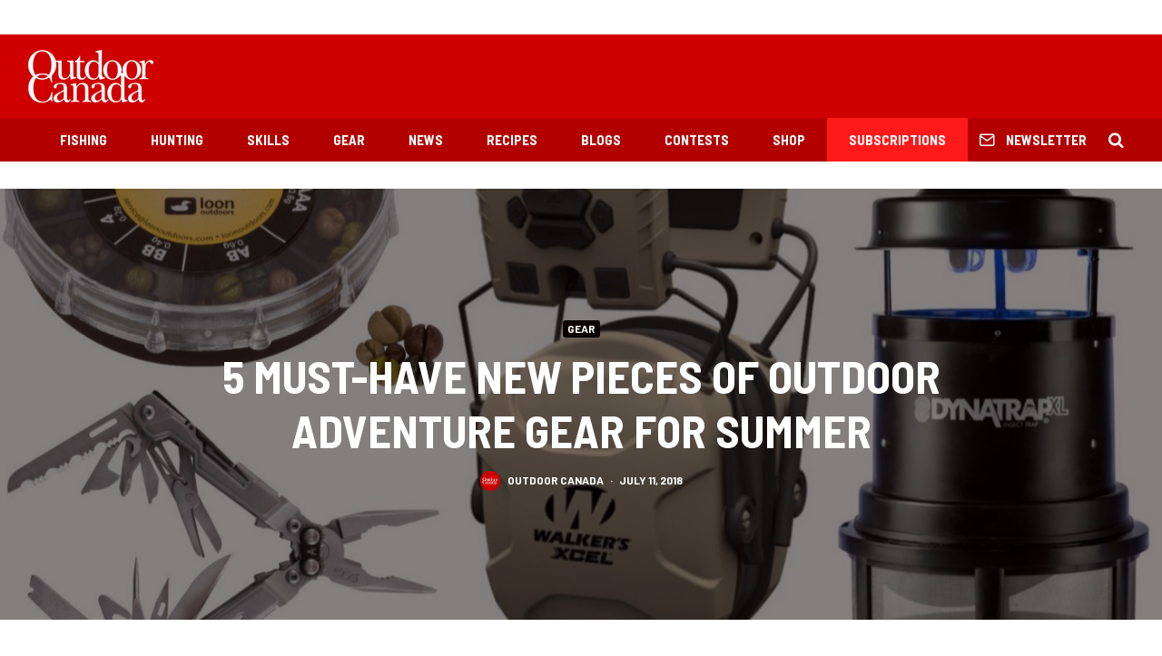

--- FILE ---
content_type: text/html; charset=utf-8
request_url: https://www.google.com/recaptcha/api2/aframe
body_size: 249
content:
<!DOCTYPE HTML><html><head><meta http-equiv="content-type" content="text/html; charset=UTF-8"></head><body><script nonce="v-kHYi5bwBdLbGPG2Gafhg">/** Anti-fraud and anti-abuse applications only. See google.com/recaptcha */ try{var clients={'sodar':'https://pagead2.googlesyndication.com/pagead/sodar?'};window.addEventListener("message",function(a){try{if(a.source===window.parent){var b=JSON.parse(a.data);var c=clients[b['id']];if(c){var d=document.createElement('img');d.src=c+b['params']+'&rc='+(localStorage.getItem("rc::a")?sessionStorage.getItem("rc::b"):"");window.document.body.appendChild(d);sessionStorage.setItem("rc::e",parseInt(sessionStorage.getItem("rc::e")||0)+1);localStorage.setItem("rc::h",'1768432434496');}}}catch(b){}});window.parent.postMessage("_grecaptcha_ready", "*");}catch(b){}</script></body></html>

--- FILE ---
content_type: text/javascript;charset=UTF-8
request_url: https://opmediagroup.activehosted.com/f/embed.php?id=29
body_size: 9592
content:
window.cfields = [];
window._show_thank_you = function(id, message, trackcmp_url, email) {
    var form = document.getElementById('_form_' + id + '_'), thank_you = form.querySelector('._form-thank-you');
    form.querySelector('._form-content').style.display = 'none';
    thank_you.innerHTML = message;
    thank_you.style.display = 'block';
    const vgoAlias = typeof visitorGlobalObjectAlias === 'undefined' ? 'vgo' : visitorGlobalObjectAlias;
    var visitorObject = window[vgoAlias];
    if (email && typeof visitorObject !== 'undefined') {
        visitorObject('setEmail', email);
        visitorObject('update');
    } else if (typeof(trackcmp_url) != 'undefined' && trackcmp_url) {
        // Site tracking URL to use after inline form submission.
        _load_script(trackcmp_url);
    }
    if (typeof window._form_callback !== 'undefined') window._form_callback(id);
    thank_you.setAttribute('tabindex', '-1');
    thank_you.focus();
};
window._show_unsubscribe = function(id, message, trackcmp_url, email) {
    var form = document.getElementById('_form_' + id + '_'), unsub = form.querySelector('._form-thank-you');
    var branding = form.querySelector('._form-branding');
    if (branding) {
        branding.style.display = 'none';
    }
    form.querySelector('._form-content').style.display = 'none';
    unsub.style.display = 'block';
    form.insertAdjacentHTML('afterend', message)
    const vgoAlias = typeof visitorGlobalObjectAlias === 'undefined' ? 'vgo' : visitorGlobalObjectAlias;
    var visitorObject = window[vgoAlias];
    if (email && typeof visitorObject !== 'undefined') {
        visitorObject('setEmail', email);
        visitorObject('update');
    } else if (typeof(trackcmp_url) != 'undefined' && trackcmp_url) {
        // Site tracking URL to use after inline form submission.
        _load_script(trackcmp_url);
    }
    if (typeof window._form_callback !== 'undefined') window._form_callback(id);
};
window._show_error = function(id, message, html) {
    var form = document.getElementById('_form_' + id + '_'),
        err = document.createElement('div'),
        button = form.querySelector('button[type="submit"]'),
        old_error = form.querySelector('._form_error');
    if (old_error) old_error.parentNode.removeChild(old_error);
    err.innerHTML = message;
    err.className = '_error-inner _form_error _no_arrow';
    var wrapper = document.createElement('div');
    wrapper.className = '_form-inner _show_be_error';
    wrapper.appendChild(err);
    button.parentNode.insertBefore(wrapper, button);
    var submitButton = form.querySelector('[id^="_form"][id$="_submit"]');
    submitButton.disabled = false;
    submitButton.classList.remove('processing');
    if (html) {
        var div = document.createElement('div');
        div.className = '_error-html';
        div.innerHTML = html;
        err.appendChild(div);
    }
};
window._show_pc_confirmation = function(id, header, detail, show, email) {
    var form = document.getElementById('_form_' + id + '_'), pc_confirmation = form.querySelector('._form-pc-confirmation');
    if (pc_confirmation.style.display === 'none') {
        form.querySelector('._form-content').style.display = 'none';
        pc_confirmation.innerHTML = "<div class='_form-title'>" + header + "</div>" + "<p>" + detail + "</p>" +
        "<button class='_submit' id='hideButton'>Manage preferences</button>";
        pc_confirmation.style.display = 'block';
        var mp = document.querySelector('input[name="mp"]');
        mp.value = '0';
    } else {
        form.querySelector('._form-content').style.display = 'inline';
        pc_confirmation.style.display = 'none';
    }

    var hideButton = document.getElementById('hideButton');
    // Add event listener to the button
    hideButton.addEventListener('click', function() {
        var submitButton = document.querySelector('#_form_29_submit');
        submitButton.disabled = false;
        submitButton.classList.remove('processing');
        var mp = document.querySelector('input[name="mp"]');
        mp.value = '1';
        const cacheBuster = new URL(window.location.href);
        cacheBuster.searchParams.set('v', new Date().getTime());
        window.location.href = cacheBuster.toString();
    });

    const vgoAlias = typeof visitorGlobalObjectAlias === 'undefined' ? 'vgo' : visitorGlobalObjectAlias;
    var visitorObject = window[vgoAlias];
    if (email && typeof visitorObject !== 'undefined') {
        visitorObject('setEmail', email);
        visitorObject('update');
    } else if (typeof(trackcmp_url) != 'undefined' && trackcmp_url) {
        // Site tracking URL to use after inline form submission.
        _load_script(trackcmp_url);
    }
    if (typeof window._form_callback !== 'undefined') window._form_callback(id);
};
window._load_script = function(url, callback, isSubmit) {
    var head = document.querySelector('head'), script = document.createElement('script'), r = false;
    var submitButton = document.querySelector('#_form_29_submit');
    script.charset = 'utf-8';
    script.src = url;
    if (callback) {
        script.onload = script.onreadystatechange = function() {
            if (!r && (!this.readyState || this.readyState == 'complete')) {
                r = true;
                callback();
            }
        };
    }
    script.onerror = function() {
        if (isSubmit) {
            if (script.src.length > 10000) {
                _show_error("696822C6B0381", "Sorry, your submission failed. Please shorten your responses and try again.");
            } else {
                _show_error("696822C6B0381", "Sorry, your submission failed. Please try again.");
            }
            submitButton.disabled = false;
            submitButton.classList.remove('processing');
        }
    }

    head.appendChild(script);
};
(function() {
    var iti;
    if (window.location.search.search("excludeform") !== -1) return false;
    var getCookie = function(name) {
        var match = document.cookie.match(new RegExp('(^|; )' + name + '=([^;]+)'));
        return match ? match[2] : localStorage.getItem(name);
    }
    var setCookie = function(name, value) {
        var now = new Date();
        var time = now.getTime();
        var expireTime = time + 1000 * 60 * 60 * 24 * 365;
        now.setTime(expireTime);
        document.cookie = name + '=' + value + '; expires=' + now + ';path=/; Secure; SameSite=Lax;';
        localStorage.setItem(name, value);
    }
    var addEvent = function(element, event, func) {
        if (element.addEventListener) {
            element.addEventListener(event, func);
        } else {
            var oldFunc = element['on' + event];
            element['on' + event] = function() {
                oldFunc.apply(this, arguments);
                func.apply(this, arguments);
            };
        }
    }
    var _removed = false;
    var _form_output = '\<style\>@import url(https:\/\/fonts.bunny.net\/css?family=ibm-plex-sans:400,600);\<\/style\>\<style\>\n#_form_696822C6B0381_{font-size:14px;line-height:1.6;font-family:arial, helvetica, sans-serif;margin:0}._form_hide{display:none;visibility:hidden}._form_show{display:block;visibility:visible}#_form_696822C6B0381_._form-top{top:0}#_form_696822C6B0381_._form-bottom{bottom:0}#_form_696822C6B0381_._form-left{left:0}#_form_696822C6B0381_._form-right{right:0}#_form_696822C6B0381_ input[type=\"text\"],#_form_696822C6B0381_ input[type=\"tel\"],#_form_696822C6B0381_ input[type=\"date\"],#_form_696822C6B0381_ textarea{padding:6px;height:auto;border:#979797 1px solid;border-radius:4px;color:#000 !important;font-size:14px;-webkit-box-sizing:border-box;-moz-box-sizing:border-box;box-sizing:border-box}#_form_696822C6B0381_ textarea{resize:none}#_form_696822C6B0381_ ._submit{-webkit-appearance:none;cursor:pointer;font-family:arial, sans-serif;font-size:14px;text-align:center;background:#333333 !important;border:0 !important;color:#FFFFFF !important;padding:10px !important}#_form_696822C6B0381_ ._submit:disabled{cursor:not-allowed;opacity:0.4}#_form_696822C6B0381_ ._submit.processing{position:relative}#_form_696822C6B0381_ ._submit.processing::before{content:\"\";width:1em;height:1em;position:absolute;z-index:1;top:50%;left:50%;border:double 3px transparent;border-radius:50%;background-image:linear-gradient(#333333, #333333), conic-gradient(#333333, #FFFFFF);background-origin:border-box;background-clip:content-box, border-box;animation:1200ms ease 0s infinite normal none running _spin}#_form_696822C6B0381_ ._submit.processing::after{content:\"\";position:absolute;top:0;bottom:0;left:0;right:0}@keyframes _spin{0%{transform:translate(-50%, -50%) rotate(90deg)}100%{transform:translate(-50%, -50%) rotate(450deg)}}#_form_696822C6B0381_ ._close-icon{cursor:pointer;background-image:url(\"https:\/\/d226aj4ao1t61q.cloudfront.net\/esfkyjh1u_forms-close-dark.png\");background-repeat:no-repeat;background-size:14.2px 14.2px;position:absolute;display:block;top:11px;right:9px;overflow:hidden;width:16.2px;height:16.2px}#_form_696822C6B0381_ ._close-icon:before{position:relative}#_form_696822C6B0381_ ._form-body{margin-bottom:30px}#_form_696822C6B0381_ ._form-image-left{width:150px;float:left}#_form_696822C6B0381_ ._form-content-right{margin-left:164px}#_form_696822C6B0381_ ._form-branding{color:#fff;font-size:10px;clear:both;text-align:left;margin-top:30px;font-weight:100}#_form_696822C6B0381_ ._form-branding ._logo{display:block;width:130px;height:14px;margin-top:6px;background-image:url(\"https:\/\/d226aj4ao1t61q.cloudfront.net\/hh9ujqgv5_aclogo_li.png\");background-size:130px auto;background-repeat:no-repeat}#_form_696822C6B0381_ .form-sr-only{position:absolute;width:1px;height:1px;padding:0;margin:-1px;overflow:hidden;clip:rect(0, 0, 0, 0);border:0}#_form_696822C6B0381_ ._form-label,#_form_696822C6B0381_ ._form_element ._form-label{font-weight:bold;margin-bottom:5px;display:block}#_form_696822C6B0381_._dark ._form-branding{color:#333}#_form_696822C6B0381_._dark ._form-branding ._logo{background-image:url(\"https:\/\/d226aj4ao1t61q.cloudfront.net\/jftq2c8s_aclogo_dk.png\")}#_form_696822C6B0381_ ._form_element{position:relative;margin-bottom:10px;font-size:0;max-width:100%}#_form_696822C6B0381_ ._form_element *{font-size:14px}#_form_696822C6B0381_ ._form_element._clear{clear:both;width:100%;float:none}#_form_696822C6B0381_ ._form_element._clear:after{clear:left}#_form_696822C6B0381_ ._form_element input[type=\"text\"],#_form_696822C6B0381_ ._form_element input[type=\"date\"],#_form_696822C6B0381_ ._form_element select,#_form_696822C6B0381_ ._form_element textarea:not(.g-recaptcha-response){display:block;width:100%;-webkit-box-sizing:border-box;-moz-box-sizing:border-box;box-sizing:border-box;font-family:inherit}#_form_696822C6B0381_ ._field-wrapper{position:relative}#_form_696822C6B0381_ ._inline-style{float:left}#_form_696822C6B0381_ ._inline-style input[type=\"text\"]{width:150px}#_form_696822C6B0381_ ._inline-style:not(._clear){margin-right:20px}#_form_696822C6B0381_ ._form_element img._form-image{max-width:100%}#_form_696822C6B0381_ ._form_element ._form-fieldset{border:0;padding:0.01em 0 0 0;margin:0;min-width:0}#_form_696822C6B0381_ ._clear-element{clear:left}#_form_696822C6B0381_ ._full_width{width:100%}#_form_696822C6B0381_ ._form_full_field{display:block;width:100%;margin-bottom:10px}#_form_696822C6B0381_ input[type=\"text\"]._has_error,#_form_696822C6B0381_ textarea._has_error{border:#F37C7B 1px solid}#_form_696822C6B0381_ input[type=\"checkbox\"]._has_error{outline:#F37C7B 1px solid}#_form_696822C6B0381_ ._show_be_error{float:left}#_form_696822C6B0381_ ._error{display:block;position:absolute;font-size:14px;z-index:10000001}#_form_696822C6B0381_ ._error._above{padding-bottom:4px;bottom:39px;right:0}#_form_696822C6B0381_ ._error._below{padding-top:8px;top:100%;right:0}#_form_696822C6B0381_ ._error._above ._error-arrow{bottom:-4px;right:15px;border-left:8px solid transparent;border-right:8px solid transparent;border-top:8px solid #FFDDDD}#_form_696822C6B0381_ ._error._below ._error-arrow{top:0;right:15px;border-left:8px solid transparent;border-right:8px solid transparent;border-bottom:8px solid #FFDDDD}#_form_696822C6B0381_ ._error-inner{padding:12px 12px 12px 36px;background-color:#FFDDDD;background-image:url(\"data:image\/svg+xml,%3Csvg width=\'16\' height=\'16\' viewBox=\'0 0 16 16\' fill=\'none\' xmlns=\'http:\/\/www.w3.org\/2000\/svg\'%3E%3Cpath fill-rule=\'evenodd\' clip-rule=\'evenodd\' d=\'M16 8C16 12.4183 12.4183 16 8 16C3.58172 16 0 12.4183 0 8C0 3.58172 3.58172 0 8 0C12.4183 0 16 3.58172 16 8ZM9 3V9H7V3H9ZM9 13V11H7V13H9Z\' fill=\'%23CA0000\'\/%3E%3C\/svg%3E\");background-repeat:no-repeat;background-position:12px center;font-size:14px;font-family:arial, sans-serif;font-weight:600;line-height:16px;color:#000;text-align:center;text-decoration:none;-webkit-border-radius:4px;-moz-border-radius:4px;border-radius:4px;box-shadow:0 1px 4px rgba(31, 33, 41, 0.298295)}@media only screen and (max-width:319px){#_form_696822C6B0381_ ._error-inner{padding:7px 7px 7px 25px;font-size:12px;line-height:12px;background-position:4px center;max-width:100px;white-space:nowrap;overflow:hidden;text-overflow:ellipsis}}#_form_696822C6B0381_ ._error-inner._form_error{margin-bottom:5px;text-align:left}#_form_696822C6B0381_ ._button-wrapper ._error-inner._form_error{position:static}#_form_696822C6B0381_ ._error-inner._no_arrow{margin-bottom:10px}#_form_696822C6B0381_ ._error-arrow{position:absolute;width:0;height:0}#_form_696822C6B0381_ ._error-html{margin-bottom:10px}.pika-single{z-index:10000001 !important}#_form_696822C6B0381_ input[type=\"text\"].datetime_date{width:69%;display:inline}#_form_696822C6B0381_ select.datetime_time{width:29%;display:inline;height:32px}#_form_696822C6B0381_ input[type=\"date\"].datetime_date{width:69%;display:inline-flex}#_form_696822C6B0381_ input[type=\"time\"].datetime_time{width:29%;display:inline-flex}@media (min-width:320px) and (max-width:667px){::-webkit-scrollbar{display:none}#_form_696822C6B0381_{margin:0;width:100%;min-width:100%;max-width:100%;box-sizing:border-box}#_form_696822C6B0381_ *{-webkit-box-sizing:border-box;-moz-box-sizing:border-box;box-sizing:border-box;font-size:1em}#_form_696822C6B0381_ ._form-content{margin:0;width:100%}#_form_696822C6B0381_ ._form-inner{display:block;min-width:100%}#_form_696822C6B0381_ ._form-title,#_form_696822C6B0381_ ._inline-style{margin-top:0;margin-right:0;margin-left:0}#_form_696822C6B0381_ ._form-title{font-size:1.2em}#_form_696822C6B0381_ ._form_element{margin:0 0 20px;padding:0;width:100%}#_form_696822C6B0381_ ._form-element,#_form_696822C6B0381_ ._inline-style,#_form_696822C6B0381_ input[type=\"text\"],#_form_696822C6B0381_ label,#_form_696822C6B0381_ p,#_form_696822C6B0381_ textarea:not(.g-recaptcha-response){float:none;display:block;width:100%}#_form_696822C6B0381_ ._row._checkbox-radio label{display:inline}#_form_696822C6B0381_ ._row,#_form_696822C6B0381_ p,#_form_696822C6B0381_ label{margin-bottom:0.7em;width:100%}#_form_696822C6B0381_ ._row input[type=\"checkbox\"],#_form_696822C6B0381_ ._row input[type=\"radio\"]{margin:0 !important;vertical-align:middle !important}#_form_696822C6B0381_ ._row input[type=\"checkbox\"]+span label{display:inline}#_form_696822C6B0381_ ._row span label{margin:0 !important;width:initial !important;vertical-align:middle !important}#_form_696822C6B0381_ ._form-image{max-width:100%;height:auto !important}#_form_696822C6B0381_ input[type=\"text\"]{padding-left:10px;padding-right:10px;font-size:16px;line-height:1.3em;-webkit-appearance:none}#_form_696822C6B0381_ input[type=\"radio\"],#_form_696822C6B0381_ input[type=\"checkbox\"]{display:inline-block;width:1.3em;height:1.3em;font-size:1em;margin:0 0.3em 0 0;vertical-align:baseline}#_form_696822C6B0381_ button[type=\"submit\"]{padding:20px;font-size:1.5em}#_form_696822C6B0381_ ._inline-style{margin:20px 0 0 !important}#_form_696822C6B0381_ ._inline-style input[type=\"text\"]{width:100%}}#_form_696822C6B0381_ .sms_consent_checkbox{position:relative;width:100%;display:flex;align-items:flex-start;padding:20px 0}#_form_696822C6B0381_ .sms_consent_checkbox input[type=\"checkbox\"]{float:left;margin:5px 10px 10px 0}#_form_696822C6B0381_ .sms_consent_checkbox .sms_consent_message{display:inline;float:left;text-align:left;margin-bottom:10px;font-size:14px;color:#7D8799}#_form_696822C6B0381_ .sms_consent_checkbox .sms_consent_message.sms_consent_mini{width:90%}#_form_696822C6B0381_ .sms_consent_checkbox ._error._above{right:auto;bottom:0}#_form_696822C6B0381_ .sms_consent_checkbox ._error._above ._error-arrow{right:auto;left:5px}@media (min-width:320px) and (max-width:667px){#_form_696822C6B0381_ .sms_consent_checkbox ._error._above{top:-30px;left:0;bottom:auto}}#_form_696822C6B0381_ .field-required{color:#FF0000}#_form_696822C6B0381_{position:relative;text-align:left;margin:25px auto 0;padding:20px;-webkit-box-sizing:border-box;-moz-box-sizing:border-box;box-sizing:border-box;background:#FFFFFF !important;border:0;max-width:200px;-moz-border-radius:0px !important;-webkit-border-radius:0px !important;border-radius:0px !important;color:#000000}#_form_696822C6B0381_ ._show_be_error{min-width:100%}#_form_696822C6B0381_._inline-form,#_form_696822C6B0381_._inline-form ._form-content{font-family:\"IBM Plex Sans\", Helvetica, sans-serif}#_form_696822C6B0381_._inline-form ._row span:not(.field-required),#_form_696822C6B0381_._inline-form ._row label{font-family:\"IBM Plex Sans\", Helvetica, sans-serif;font-size:14px;font-weight:400;line-height:1.6em}#_form_696822C6B0381__inlineform input[type=\"text\"],#_form_696822C6B0381__inlineform input[type=\"date\"],#_form_696822C6B0381__inlineform input[type=\"tel\"],#_form_696822C6B0381__inlineform select,#_form_696822C6B0381__inlineform textarea:not(.g-recaptcha-response){font-family:\"IBM Plex Sans\", Helvetica, sans-serif;font-size:14px;font-weight:400;font-color:#000000;line-height:1.6em}#_form_696822C6B0381_._inline-form ._html-code *:not(h1, h2, h3, h4, h5, h6),#_form_696822C6B0381_._inline-form .sms_consent_message,#_form_696822C6B0381_._inline-form ._form-thank-you{font-family:\"IBM Plex Sans\", Helvetica, sans-serif}#_form_696822C6B0381_._inline-form ._form-label,#_form_696822C6B0381_._inline-form ._form-emailidentifier,#_form_696822C6B0381_._inline-form ._form-checkbox-option-label{font-family:\"IBM Plex Sans\", Helvetica, sans-serif;font-size:14px;font-weight:700;line-height:1.6em}#_form_696822C6B0381_._inline-form ._submit{margin-top:12px;font-family:\"IBM Plex Sans\", Helvetica, sans-serif}#_form_696822C6B0381_._inline-form ._html-code h1,#_form_696822C6B0381_._inline-form ._html-code h2,#_form_696822C6B0381_._inline-form ._html-code h3,#_form_696822C6B0381_._inline-form ._html-code h4,#_form_696822C6B0381_._inline-form ._html-code h5,#_form_696822C6B0381_._inline-form ._html-code h6,#_form_696822C6B0381_._inline-form ._form-title{font-size:22px;line-height:normal;font-weight:600;margin-bottom:0;display:block}#_form_696822C6B0381_._inline-form ._form-branding{font-family:\"IBM Plex Sans\", Helvetica, sans-serif;font-size:13px;font-weight:100;font-style:normal;text-decoration:none}#_form_696822C6B0381_:before,#_form_696822C6B0381_:after{content:\" \";display:table}#_form_696822C6B0381_:after{clear:both}#_form_696822C6B0381_._inline-style{width:auto;display:inline-block}#_form_696822C6B0381_._inline-style input[type=\"text\"],#_form_696822C6B0381_._inline-style input[type=\"date\"]{padding:10px 12px}#_form_696822C6B0381_._inline-style button._inline-style{position:relative;top:27px}#_form_696822C6B0381_._inline-style p{margin:0}#_form_696822C6B0381_._inline-style ._button-wrapper{position:relative;margin:16px 12.5px 0 20px}#_form_696822C6B0381_._inline-style ._button-wrapper:not(._clear){margin:0}#_form_696822C6B0381_ ._form-thank-you{position:relative;left:0;right:0;text-align:center;font-size:18px}#_form_696822C6B0381_ ._form-pc-confirmation ._submit{margin-top:16px}@media (min-width:320px) and (max-width:667px){#_form_696822C6B0381_._inline-form._inline-style ._inline-style._button-wrapper{margin-top:20px !important;margin-left:0 !important}}#_form_696822C6B0381_ .iti{width:100%}#_form_696822C6B0381_ .iti.iti--allow-dropdown.iti--separate-dial-code{width:100%}#_form_696822C6B0381_ .iti input{width:100%;border:#979797 1px solid;border-radius:4px}#_form_696822C6B0381_ .iti--separate-dial-code .iti__selected-flag{background-color:#FFFFFF;border-radius:4px}#_form_696822C6B0381_ .iti--separate-dial-code .iti__selected-flag:hover{background-color:rgba(0, 0, 0, 0.05)}#_form_696822C6B0381_ .iti__country-list{border-radius:4px;margin-top:4px;min-width:460px}#_form_696822C6B0381_ .iti__country-list--dropup{margin-bottom:4px}#_form_696822C6B0381_ .phone-error-hidden{display:none}#_form_696822C6B0381_ .phone-error{color:#E40E49}#_form_696822C6B0381_ .phone-input-error{border:1px solid #E40E49 !important}#_form_696822C6B0381_._inline-form ._form-content ._form-list-subscriptions-field fieldset{margin:0;margin-bottom:1.1428571429em;border:none;padding:0}#_form_696822C6B0381_._inline-form ._form-content ._form-list-subscriptions-field fieldset:last-child{margin-bottom:0}#_form_696822C6B0381_._inline-form ._form-content ._form-list-subscriptions-field legend{margin-bottom:1.1428571429em}#_form_696822C6B0381_._inline-form ._form-content ._form-list-subscriptions-field label{display:flex;align-items:flex-start;justify-content:flex-start;margin-bottom:0.8571428571em}#_form_696822C6B0381_._inline-form ._form-content ._form-list-subscriptions-field label:last-child{margin-bottom:0}#_form_696822C6B0381_._inline-form ._form-content ._form-list-subscriptions-field input{margin:0;margin-right:8px}#_form_696822C6B0381_._inline-form ._form-content ._form-list-subscriptions-field ._form-checkbox-option-label{display:block;font-weight:400;margin-top:-4px}#_form_696822C6B0381_._inline-form ._form-content ._form-list-subscriptions-field ._form-checkbox-option-label-with-description{display:block;font-weight:700;margin-top:-4px}#_form_696822C6B0381_._inline-form ._form-content ._form-list-subscriptions-field ._form-checkbox-option-description{margin:0;font-size:0.8571428571em}#_form_696822C6B0381_._inline-form ._form-content ._form-list-subscriptions-field ._form-subscriptions-unsubscribe-all-description{line-height:normal;margin-top:-2px}\n#_form_696822C6B0381_._form_29{width:100% !important;text-align:center !important}#_form_696822C6B0381_ ._x46412387 input{text-align:center;height:38px !important;border-radius:0 0 0 0 !important}#_form_696822C6B0381_ ._submit{font-family:\"Oswald\", Arial, sans-serif !important;letter-spacing:2px !important;border-radius:0 0 0 0 !important}\<\/style\>\n\<form method=\"POST\" action=\"https://opmediagroup.activehosted.com\/proc.php\" id=\"_form_696822C6B0381_\" class=\"_form _form_29 _inline-form  _dark\" novalidate data-styles-version=\"5\"\>\n    \<input type=\"hidden\" name=\"u\" value=\"696822C6B0381\" \/\>\n    \<input type=\"hidden\" name=\"f\" value=\"29\" \/\>\n    \<input type=\"hidden\" name=\"s\" \/\>\n    \<input type=\"hidden\" name=\"c\" value=\"0\" \/\>\n    \<input type=\"hidden\" name=\"m\" value=\"0\" \/\>\n    \<input type=\"hidden\" name=\"act\" value=\"sub\" \/\>\n    \<input type=\"hidden\" name=\"v\" value=\"2\" \/\>\n    \<input type=\"hidden\" name=\"or\" value=\"f22411ca-a903-441a-a51c-0282b286bb6f\" \/\>\n    \<div class=\"_form-content\"\>\n                            \<div class=\"_form_element _x46412387 _full_width \" \>\n                            \<label for=\"email\" class=\"_form-label\"\>\n                                    \<\/label\>\n                \<div class=\"_field-wrapper\"\>\n                    \<input type=\"text\" id=\"email\" name=\"email\" placeholder=\"YOUR EMAIL\" required\/\>\n                \<\/div\>\n                    \<\/div\>\n            \n                                    \<div class=\"_button-wrapper _full_width\"\>\n                \<button id=\"_form_29_submit\" class=\"_submit\" type=\"submit\"\>Submit\<\/button\>\n            \<\/div\>\n                \<div class=\"_clear-element\"\>\<\/div\>\n    \<\/div\>\n    \<div class=\"_form-thank-you\" style=\"display:none;\"\>\<\/div\>\n    \<\/form\>\n';
            var _form_element = null, _form_elements = document.querySelectorAll('._form_29');
        for (var fe = 0; fe < _form_elements.length; fe++) {
            _form_element = _form_elements[fe];
            if (_form_element.innerHTML.trim() === '') break;
            _form_element = null;
        }
        if (!_form_element) {
            _form_element = document.createElement('div');
            if (!document.body) { document.firstChild.appendChild(document.createElement('body')); }
            document.body.appendChild(_form_element);
        }
        _form_element.innerHTML = _form_output;
        var form_to_submit = document.getElementById('_form_696822C6B0381_');
    var allInputs = form_to_submit.querySelectorAll('input, select, textarea'), tooltips = [], submitted = false;

    var getUrlParam = function(name) {
        if (name.toLowerCase() !== 'email') {
            var params = new URLSearchParams(window.location.search);
            return params.get(name) || false;
        }
        // email is a special case because a plus is valid in the email address
        var qString = window.location.search;
        if (!qString) {
            return false;
        }
        var parameters = qString.substr(1).split('&');
        for (var i = 0; i < parameters.length; i++) {
            var parameter = parameters[i].split('=');
            if (parameter[0].toLowerCase() === 'email') {
                return parameter[1] === undefined ? true : decodeURIComponent(parameter[1]);
            }
        }
        return false;
    };

    var acctDateFormat = "%m/%d/%Y";
    var getNormalizedDate = function(date, acctFormat) {
        var decodedDate = decodeURIComponent(date);
        if (acctFormat && acctFormat.match(/(%d|%e).*%m/gi) !== null) {
            return decodedDate.replace(/(\d{2}).*(\d{2}).*(\d{4})/g, '$3-$2-$1');
        } else if (Date.parse(decodedDate)) {
            var dateObj = new Date(decodedDate);
            var year = dateObj.getFullYear();
            var month = dateObj.getMonth() + 1;
            var day = dateObj.getDate();
            return `${year}-${month < 10 ? `0${month}` : month}-${day < 10 ? `0${day}` : day}`;
        }
        return false;
    };

    var getNormalizedTime = function(time) {
        var hour, minutes;
        var decodedTime = decodeURIComponent(time);
        var timeParts = Array.from(decodedTime.matchAll(/(\d{1,2}):(\d{1,2})\W*([AaPp][Mm])?/gm))[0];
        if (timeParts[3]) { // 12 hour format
            var isPM = timeParts[3].toLowerCase() === 'pm';
            if (isPM) {
                hour = parseInt(timeParts[1]) === 12 ? '12' : `${parseInt(timeParts[1]) + 12}`;
            } else {
                hour = parseInt(timeParts[1]) === 12 ? '0' : timeParts[1];
            }
        } else { // 24 hour format
            hour = timeParts[1];
        }
        var normalizedHour = parseInt(hour) < 10 ? `0${parseInt(hour)}` : hour;
        var minutes = timeParts[2];
        return `${normalizedHour}:${minutes}`;
    };

    for (var i = 0; i < allInputs.length; i++) {
        var regexStr = "field\\[(\\d+)\\]";
        var results = new RegExp(regexStr).exec(allInputs[i].name);
        if (results != undefined) {
            allInputs[i].dataset.name = allInputs[i].name.match(/\[time\]$/)
                ? `${window.cfields[results[1]]}_time`
                : window.cfields[results[1]];
        } else {
            allInputs[i].dataset.name = allInputs[i].name;
        }
        var fieldVal = getUrlParam(allInputs[i].dataset.name);

        if (fieldVal) {
            if (allInputs[i].dataset.autofill === "false") {
                continue;
            }
            if (allInputs[i].type == "radio" || allInputs[i].type == "checkbox") {
                if (allInputs[i].value == fieldVal) {
                    allInputs[i].checked = true;
                }
            } else if (allInputs[i].type == "date") {
                allInputs[i].value = getNormalizedDate(fieldVal, acctDateFormat);
            } else if (allInputs[i].type == "time") {
                allInputs[i].value = getNormalizedTime(fieldVal);
            } else {
                allInputs[i].value = fieldVal;
            }
        }
    }

    var remove_tooltips = function() {
        for (var i = 0; i < tooltips.length; i++) {
            tooltips[i].tip.parentNode.removeChild(tooltips[i].tip);
        }
        tooltips = [];
    };
    var remove_tooltip = function(elem) {
        for (var i = 0; i < tooltips.length; i++) {
            if (tooltips[i].elem === elem) {
                tooltips[i].tip.parentNode.removeChild(tooltips[i].tip);
                tooltips.splice(i, 1);
                return;
            }
        }
    };
    var create_tooltip = function(elem, text) {
        var tooltip = document.createElement('div'),
            arrow = document.createElement('div'),
            inner = document.createElement('div'), new_tooltip = {};
        tooltip.id = `${elem.id}-error`;
        tooltip.setAttribute('role', 'alert')
        if (elem.type != 'radio' && (elem.type != 'checkbox' || elem.name === 'sms_consent')) {
            tooltip.className = '_error';
            arrow.className = '_error-arrow';
            inner.className = '_error-inner';
            inner.innerHTML = text;
            tooltip.appendChild(arrow);
            tooltip.appendChild(inner);
            elem.parentNode.appendChild(tooltip);
        } else {
            tooltip.className = '_error-inner _no_arrow';
            tooltip.innerHTML = text;
            elem.parentNode.insertBefore(tooltip, elem);
            new_tooltip.no_arrow = true;
        }
        new_tooltip.tip = tooltip;
        new_tooltip.elem = elem;
        tooltips.push(new_tooltip);
        return new_tooltip;
    };
    var resize_tooltip = function(tooltip) {
        var rect = tooltip.elem.getBoundingClientRect();
        var doc = document.documentElement,
            scrollPosition = rect.top - ((window.pageYOffset || doc.scrollTop)  - (doc.clientTop || 0));
        if (scrollPosition < 40) {
            tooltip.tip.className = tooltip.tip.className.replace(/ ?(_above|_below) ?/g, '') + ' _below';
        } else {
            tooltip.tip.className = tooltip.tip.className.replace(/ ?(_above|_below) ?/g, '') + ' _above';
        }
    };
    var resize_tooltips = function() {
        if (_removed) return;
        for (var i = 0; i < tooltips.length; i++) {
            if (!tooltips[i].no_arrow) resize_tooltip(tooltips[i]);
        }
    };
    var validate_field = function(elem, remove) {
        var tooltip = null, value = elem.value, no_error = true;
        remove ? remove_tooltip(elem) : false;
        elem.removeAttribute('aria-invalid');
        elem.removeAttribute('aria-describedby');
        if (elem.type != 'checkbox') elem.className = elem.className.replace(/ ?_has_error ?/g, '');
        if (elem.getAttribute('required') !== null) {
            if (elem.type == 'radio' || (elem.type == 'checkbox' && /any/.test(elem.className))) {
                var elems = form_to_submit.elements[elem.name];
                if (!(elems instanceof NodeList || elems instanceof HTMLCollection) || elems.length <= 1) {
                    no_error = elem.checked;
                }
                else {
                    no_error = false;
                    for (var i = 0; i < elems.length; i++) {
                        if (elems[i].checked) no_error = true;
                    }
                }
                if (!no_error) {
                    tooltip = create_tooltip(elem, "Please select an option.");
                }
            } else if (elem.type =='checkbox') {
                var elems = form_to_submit.elements[elem.name], found = false, err = [];
                no_error = true;
                for (var i = 0; i < elems.length; i++) {
                    if (elems[i].getAttribute('required') === null) continue;
                    if (!found && elems[i] !== elem) return true;
                    found = true;
                    elems[i].className = elems[i].className.replace(/ ?_has_error ?/g, '');
                    if (!elems[i].checked) {
                        no_error = false;
                        elems[i].className = elems[i].className + ' _has_error';
                        err.push("Checking %s is required".replace("%s", elems[i].value));
                    }
                }
                if (!no_error) {
                    tooltip = create_tooltip(elem, err.join('<br/>'));
                }
            } else if (elem.tagName == 'SELECT') {
                var selected = true;
                if (elem.multiple) {
                    selected = false;
                    for (var i = 0; i < elem.options.length; i++) {
                        if (elem.options[i].selected) {
                            selected = true;
                            break;
                        }
                    }
                } else {
                    for (var i = 0; i < elem.options.length; i++) {
                        if (elem.options[i].selected
                            && (!elem.options[i].value
                            || (elem.options[i].value.match(/\n/g)))
                        ) {
                            selected = false;
                        }
                    }
                }
                if (!selected) {
                    elem.className = elem.className + ' _has_error';
                    no_error = false;
                    tooltip = create_tooltip(elem, "Please select an option.");
                }
            } else if (value === undefined || value === null || value === '') {
                elem.className = elem.className + ' _has_error';
                no_error = false;
                tooltip = create_tooltip(elem, "This field is required.");
            }
        }
        if (no_error && elem.name == 'email') {
            if (!value.match(/^[\+_a-z0-9-'&=]+(\.[\+_a-z0-9-']+)*@[a-z0-9-]+(\.[a-z0-9-]+)*(\.[a-z]{2,})$/i)) {
                elem.className = elem.className + ' _has_error';
                no_error = false;
                tooltip = create_tooltip(elem, "Enter a valid email address.");
            }
        }
        if (no_error && (elem.id == 'phone')) {
            if (elem.value.trim() && typeof iti != 'undefined' && !iti.isValidNumber()) {
                elem.className = elem.className + ' _has_error';
                no_error = false;
                tooltip = create_tooltip(elem, "Enter a valid phone number.");
            }
        }
        if (no_error && /date_field/.test(elem.className)) {
            if (!value.match(/^\d\d\d\d-\d\d-\d\d$/)) {
                elem.className = elem.className + ' _has_error';
                no_error = false;
                tooltip = create_tooltip(elem, "Enter a valid date.");
            }
        }

        if (no_error && elem.name === 'sms_consent') {
            const phoneInput = document.getElementById('phone');
            const consentRequired = phoneInput.attributes.required || phoneInput.value.length > 0;
            const showError =  (consentRequired || !!elem.attributes.required) && !elem.checked;
            if (showError) {
                elem.className = elem.className + ' _has_error';
                no_error = false;
                tooltip = create_tooltip(elem, "Please check this box to continue");
            } else {
                elem.className = elem.className.replace(/ ?_has_error ?/g, '');
            }
        }
        tooltip ? resize_tooltip(tooltip) : false;
        if (!no_error && elem.hasAttribute('id')) {
            elem.setAttribute('aria-invalid', 'true');
            elem.setAttribute('aria-describedby', `${elem.id}-error`);
        }
        return no_error;
    };
    var needs_validate = function(el) {
        if(el.getAttribute('required') !== null){
            return true;
        }
        if((el.name === 'email' || el.id === 'phone' || el.id === 'sms_consent') && el.value !== ""){
            return true;
        }

        return false;
    };
    var validate_form = function(e) {
        var err = form_to_submit.querySelector('._form_error'), no_error = true;
        if (!submitted) {
            submitted = true;
            for (var i = 0, len = allInputs.length; i < len; i++) {
                var input = allInputs[i];
                if (needs_validate(input)) {
                    if (input.type == 'text' || input.type == 'number' || input.type == 'time' || input.type == 'tel') {
                        addEvent(input, 'blur', function() {
                            this.value = this.value.trim();
                            validate_field(this, true);
                        });
                        addEvent(input, 'input', function() {
                            validate_field(this, true);
                        });
                    } else if (input.type == 'radio' || input.type == 'checkbox') {
                        (function(el) {
                            function getElementsArray(name){
                                const value =  form_to_submit.elements[name];
                                if (Array.isArray(value)){
                                    return value;
                                }
                                return [value];
                            }
                            var radios = getElementsArray(el.name);
                            for (var i = 0; i < radios.length; i++) {
                                addEvent(radios[i], 'change', function() {
                                    validate_field(el, true);
                                });
                            }
                        })(input);
                    } else if (input.tagName == 'SELECT') {
                        addEvent(input, 'change', function() {
                            validate_field(this, true);
                        });
                    } else if (input.type == 'textarea'){
                        addEvent(input, 'input', function() {
                            validate_field(this, true);
                        });
                    }
                }
            }
        }
        remove_tooltips();
        for (var i = 0, len = allInputs.length; i < len; i++) {
            var elem = allInputs[i];
            if (needs_validate(elem)) {
                if (elem.tagName.toLowerCase() !== "select") {
                    elem.value = elem.value.trim();
                }
                validate_field(elem) ? true : no_error = false;
            }
        }
        if (!no_error && e) {
            e.preventDefault();
        }
        if (!no_error) {
            const firstFocusableError = form_to_submit.querySelector('._has_error:not([disabled])');
            if (firstFocusableError && typeof firstFocusableError.focus === 'function') {
                firstFocusableError.focus();
            }
        }
        resize_tooltips();
        return no_error;
    };
    addEvent(window, 'resize', resize_tooltips);
    addEvent(window, 'scroll', resize_tooltips);

    var _form_serialize = function(form){if(!form||form.nodeName!=="FORM"){return }var i,j,q=[];for(i=0;i<form.elements.length;i++){if(form.elements[i].name===""){continue}switch(form.elements[i].nodeName){case"INPUT":switch(form.elements[i].type){case"tel":q.push(form.elements[i].name+"="+encodeURIComponent(form.elements[i].previousSibling.querySelector('div.iti__selected-dial-code').innerText)+encodeURIComponent(" ")+encodeURIComponent(form.elements[i].value));break;case"text":case"number":case"date":case"time":case"hidden":case"password":case"button":case"reset":case"submit":q.push(form.elements[i].name+"="+encodeURIComponent(form.elements[i].value));break;case"checkbox":case"radio":if(form.elements[i].checked){q.push(form.elements[i].name+"="+encodeURIComponent(form.elements[i].value))}break;case"file":break}break;case"TEXTAREA":q.push(form.elements[i].name+"="+encodeURIComponent(form.elements[i].value));break;case"SELECT":switch(form.elements[i].type){case"select-one":q.push(form.elements[i].name+"="+encodeURIComponent(form.elements[i].value));break;case"select-multiple":for(j=0;j<form.elements[i].options.length;j++){if(form.elements[i].options[j].selected){q.push(form.elements[i].name+"="+encodeURIComponent(form.elements[i].options[j].value))}}break}break;case"BUTTON":switch(form.elements[i].type){case"reset":case"submit":case"button":q.push(form.elements[i].name+"="+encodeURIComponent(form.elements[i].value));break}break}}return q.join("&")};

    const formSupportsPost = false;
    var form_submit = function(e) {

        e.preventDefault();
        if (validate_form()) {
            if(form_to_submit.querySelector('input[name="phone"]') && typeof iti != 'undefined') {
                form_to_submit.querySelector('input[name="phone"]').value = iti.getNumber();
            }
            // use this trick to get the submit button & disable it using plain javascript
            var submitButton = e.target.querySelector('#_form_29_submit');
            submitButton.disabled = true;
            submitButton.classList.add('processing');
                    var serialized = _form_serialize(document.getElementById('_form_696822C6B0381_')).replace(/%0A/g, '\\n');
            var err = form_to_submit.querySelector('._form_error');
            err ? err.parentNode.removeChild(err) : false;
            async function submitForm() {
                var formData = new FormData();
                const searchParams = new URLSearchParams(serialized);
                searchParams.forEach((value, key) => {
                    if (key !== 'hideButton') {
                        formData.append(key, value);
                    }
                });
                let request = {
                    headers: {
                        "Accept": "application/json"
                    },
                    body: formData,
                    method: "POST"
                };

                let pageUrlParams = new URLSearchParams(window.location.search);
                if (pageUrlParams.has('t')) {
                    request.headers.Authorization = 'Bearer ' + pageUrlParams.get('t');
                }
                const response = await fetch('https://opmediagroup.activehosted.com/proc.php?jsonp=true', request);

                return response.json();
            }
            if (formSupportsPost) {
                submitForm().then((data) => {
                    eval(data.js);
                }).catch(() => {
                    _show_error("696822C6B0381", "Sorry, your submission failed. Please try again.");
                });
            } else {
                _load_script('https://opmediagroup.activehosted.com/proc.php?' + serialized + '&jsonp=true', null, true);
            }
        }
        return false;
    };
    addEvent(form_to_submit, 'submit', form_submit);
})();
